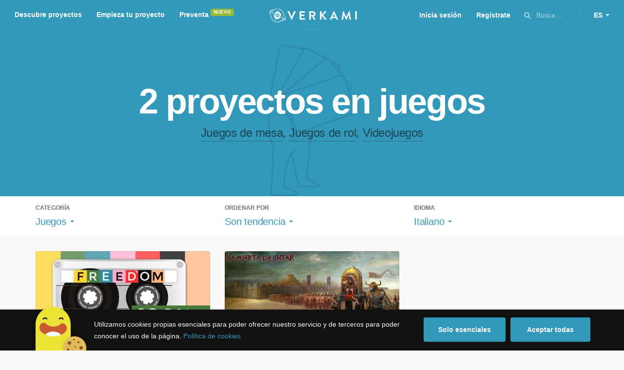

--- FILE ---
content_type: text/html; charset=utf-8
request_url: https://www.google.com/recaptcha/api2/anchor?ar=1&k=6LcohcEUAAAAAKA4lbRzNb0mFxykolmiEYqoP1u3&co=aHR0cHM6Ly93d3cudmVya2FtaS5jb206NDQz&hl=es&v=N67nZn4AqZkNcbeMu4prBgzg&size=invisible&anchor-ms=20000&execute-ms=30000&cb=5hzkoz3ucvui
body_size: 49526
content:
<!DOCTYPE HTML><html dir="ltr" lang="es"><head><meta http-equiv="Content-Type" content="text/html; charset=UTF-8">
<meta http-equiv="X-UA-Compatible" content="IE=edge">
<title>reCAPTCHA</title>
<style type="text/css">
/* cyrillic-ext */
@font-face {
  font-family: 'Roboto';
  font-style: normal;
  font-weight: 400;
  font-stretch: 100%;
  src: url(//fonts.gstatic.com/s/roboto/v48/KFO7CnqEu92Fr1ME7kSn66aGLdTylUAMa3GUBHMdazTgWw.woff2) format('woff2');
  unicode-range: U+0460-052F, U+1C80-1C8A, U+20B4, U+2DE0-2DFF, U+A640-A69F, U+FE2E-FE2F;
}
/* cyrillic */
@font-face {
  font-family: 'Roboto';
  font-style: normal;
  font-weight: 400;
  font-stretch: 100%;
  src: url(//fonts.gstatic.com/s/roboto/v48/KFO7CnqEu92Fr1ME7kSn66aGLdTylUAMa3iUBHMdazTgWw.woff2) format('woff2');
  unicode-range: U+0301, U+0400-045F, U+0490-0491, U+04B0-04B1, U+2116;
}
/* greek-ext */
@font-face {
  font-family: 'Roboto';
  font-style: normal;
  font-weight: 400;
  font-stretch: 100%;
  src: url(//fonts.gstatic.com/s/roboto/v48/KFO7CnqEu92Fr1ME7kSn66aGLdTylUAMa3CUBHMdazTgWw.woff2) format('woff2');
  unicode-range: U+1F00-1FFF;
}
/* greek */
@font-face {
  font-family: 'Roboto';
  font-style: normal;
  font-weight: 400;
  font-stretch: 100%;
  src: url(//fonts.gstatic.com/s/roboto/v48/KFO7CnqEu92Fr1ME7kSn66aGLdTylUAMa3-UBHMdazTgWw.woff2) format('woff2');
  unicode-range: U+0370-0377, U+037A-037F, U+0384-038A, U+038C, U+038E-03A1, U+03A3-03FF;
}
/* math */
@font-face {
  font-family: 'Roboto';
  font-style: normal;
  font-weight: 400;
  font-stretch: 100%;
  src: url(//fonts.gstatic.com/s/roboto/v48/KFO7CnqEu92Fr1ME7kSn66aGLdTylUAMawCUBHMdazTgWw.woff2) format('woff2');
  unicode-range: U+0302-0303, U+0305, U+0307-0308, U+0310, U+0312, U+0315, U+031A, U+0326-0327, U+032C, U+032F-0330, U+0332-0333, U+0338, U+033A, U+0346, U+034D, U+0391-03A1, U+03A3-03A9, U+03B1-03C9, U+03D1, U+03D5-03D6, U+03F0-03F1, U+03F4-03F5, U+2016-2017, U+2034-2038, U+203C, U+2040, U+2043, U+2047, U+2050, U+2057, U+205F, U+2070-2071, U+2074-208E, U+2090-209C, U+20D0-20DC, U+20E1, U+20E5-20EF, U+2100-2112, U+2114-2115, U+2117-2121, U+2123-214F, U+2190, U+2192, U+2194-21AE, U+21B0-21E5, U+21F1-21F2, U+21F4-2211, U+2213-2214, U+2216-22FF, U+2308-230B, U+2310, U+2319, U+231C-2321, U+2336-237A, U+237C, U+2395, U+239B-23B7, U+23D0, U+23DC-23E1, U+2474-2475, U+25AF, U+25B3, U+25B7, U+25BD, U+25C1, U+25CA, U+25CC, U+25FB, U+266D-266F, U+27C0-27FF, U+2900-2AFF, U+2B0E-2B11, U+2B30-2B4C, U+2BFE, U+3030, U+FF5B, U+FF5D, U+1D400-1D7FF, U+1EE00-1EEFF;
}
/* symbols */
@font-face {
  font-family: 'Roboto';
  font-style: normal;
  font-weight: 400;
  font-stretch: 100%;
  src: url(//fonts.gstatic.com/s/roboto/v48/KFO7CnqEu92Fr1ME7kSn66aGLdTylUAMaxKUBHMdazTgWw.woff2) format('woff2');
  unicode-range: U+0001-000C, U+000E-001F, U+007F-009F, U+20DD-20E0, U+20E2-20E4, U+2150-218F, U+2190, U+2192, U+2194-2199, U+21AF, U+21E6-21F0, U+21F3, U+2218-2219, U+2299, U+22C4-22C6, U+2300-243F, U+2440-244A, U+2460-24FF, U+25A0-27BF, U+2800-28FF, U+2921-2922, U+2981, U+29BF, U+29EB, U+2B00-2BFF, U+4DC0-4DFF, U+FFF9-FFFB, U+10140-1018E, U+10190-1019C, U+101A0, U+101D0-101FD, U+102E0-102FB, U+10E60-10E7E, U+1D2C0-1D2D3, U+1D2E0-1D37F, U+1F000-1F0FF, U+1F100-1F1AD, U+1F1E6-1F1FF, U+1F30D-1F30F, U+1F315, U+1F31C, U+1F31E, U+1F320-1F32C, U+1F336, U+1F378, U+1F37D, U+1F382, U+1F393-1F39F, U+1F3A7-1F3A8, U+1F3AC-1F3AF, U+1F3C2, U+1F3C4-1F3C6, U+1F3CA-1F3CE, U+1F3D4-1F3E0, U+1F3ED, U+1F3F1-1F3F3, U+1F3F5-1F3F7, U+1F408, U+1F415, U+1F41F, U+1F426, U+1F43F, U+1F441-1F442, U+1F444, U+1F446-1F449, U+1F44C-1F44E, U+1F453, U+1F46A, U+1F47D, U+1F4A3, U+1F4B0, U+1F4B3, U+1F4B9, U+1F4BB, U+1F4BF, U+1F4C8-1F4CB, U+1F4D6, U+1F4DA, U+1F4DF, U+1F4E3-1F4E6, U+1F4EA-1F4ED, U+1F4F7, U+1F4F9-1F4FB, U+1F4FD-1F4FE, U+1F503, U+1F507-1F50B, U+1F50D, U+1F512-1F513, U+1F53E-1F54A, U+1F54F-1F5FA, U+1F610, U+1F650-1F67F, U+1F687, U+1F68D, U+1F691, U+1F694, U+1F698, U+1F6AD, U+1F6B2, U+1F6B9-1F6BA, U+1F6BC, U+1F6C6-1F6CF, U+1F6D3-1F6D7, U+1F6E0-1F6EA, U+1F6F0-1F6F3, U+1F6F7-1F6FC, U+1F700-1F7FF, U+1F800-1F80B, U+1F810-1F847, U+1F850-1F859, U+1F860-1F887, U+1F890-1F8AD, U+1F8B0-1F8BB, U+1F8C0-1F8C1, U+1F900-1F90B, U+1F93B, U+1F946, U+1F984, U+1F996, U+1F9E9, U+1FA00-1FA6F, U+1FA70-1FA7C, U+1FA80-1FA89, U+1FA8F-1FAC6, U+1FACE-1FADC, U+1FADF-1FAE9, U+1FAF0-1FAF8, U+1FB00-1FBFF;
}
/* vietnamese */
@font-face {
  font-family: 'Roboto';
  font-style: normal;
  font-weight: 400;
  font-stretch: 100%;
  src: url(//fonts.gstatic.com/s/roboto/v48/KFO7CnqEu92Fr1ME7kSn66aGLdTylUAMa3OUBHMdazTgWw.woff2) format('woff2');
  unicode-range: U+0102-0103, U+0110-0111, U+0128-0129, U+0168-0169, U+01A0-01A1, U+01AF-01B0, U+0300-0301, U+0303-0304, U+0308-0309, U+0323, U+0329, U+1EA0-1EF9, U+20AB;
}
/* latin-ext */
@font-face {
  font-family: 'Roboto';
  font-style: normal;
  font-weight: 400;
  font-stretch: 100%;
  src: url(//fonts.gstatic.com/s/roboto/v48/KFO7CnqEu92Fr1ME7kSn66aGLdTylUAMa3KUBHMdazTgWw.woff2) format('woff2');
  unicode-range: U+0100-02BA, U+02BD-02C5, U+02C7-02CC, U+02CE-02D7, U+02DD-02FF, U+0304, U+0308, U+0329, U+1D00-1DBF, U+1E00-1E9F, U+1EF2-1EFF, U+2020, U+20A0-20AB, U+20AD-20C0, U+2113, U+2C60-2C7F, U+A720-A7FF;
}
/* latin */
@font-face {
  font-family: 'Roboto';
  font-style: normal;
  font-weight: 400;
  font-stretch: 100%;
  src: url(//fonts.gstatic.com/s/roboto/v48/KFO7CnqEu92Fr1ME7kSn66aGLdTylUAMa3yUBHMdazQ.woff2) format('woff2');
  unicode-range: U+0000-00FF, U+0131, U+0152-0153, U+02BB-02BC, U+02C6, U+02DA, U+02DC, U+0304, U+0308, U+0329, U+2000-206F, U+20AC, U+2122, U+2191, U+2193, U+2212, U+2215, U+FEFF, U+FFFD;
}
/* cyrillic-ext */
@font-face {
  font-family: 'Roboto';
  font-style: normal;
  font-weight: 500;
  font-stretch: 100%;
  src: url(//fonts.gstatic.com/s/roboto/v48/KFO7CnqEu92Fr1ME7kSn66aGLdTylUAMa3GUBHMdazTgWw.woff2) format('woff2');
  unicode-range: U+0460-052F, U+1C80-1C8A, U+20B4, U+2DE0-2DFF, U+A640-A69F, U+FE2E-FE2F;
}
/* cyrillic */
@font-face {
  font-family: 'Roboto';
  font-style: normal;
  font-weight: 500;
  font-stretch: 100%;
  src: url(//fonts.gstatic.com/s/roboto/v48/KFO7CnqEu92Fr1ME7kSn66aGLdTylUAMa3iUBHMdazTgWw.woff2) format('woff2');
  unicode-range: U+0301, U+0400-045F, U+0490-0491, U+04B0-04B1, U+2116;
}
/* greek-ext */
@font-face {
  font-family: 'Roboto';
  font-style: normal;
  font-weight: 500;
  font-stretch: 100%;
  src: url(//fonts.gstatic.com/s/roboto/v48/KFO7CnqEu92Fr1ME7kSn66aGLdTylUAMa3CUBHMdazTgWw.woff2) format('woff2');
  unicode-range: U+1F00-1FFF;
}
/* greek */
@font-face {
  font-family: 'Roboto';
  font-style: normal;
  font-weight: 500;
  font-stretch: 100%;
  src: url(//fonts.gstatic.com/s/roboto/v48/KFO7CnqEu92Fr1ME7kSn66aGLdTylUAMa3-UBHMdazTgWw.woff2) format('woff2');
  unicode-range: U+0370-0377, U+037A-037F, U+0384-038A, U+038C, U+038E-03A1, U+03A3-03FF;
}
/* math */
@font-face {
  font-family: 'Roboto';
  font-style: normal;
  font-weight: 500;
  font-stretch: 100%;
  src: url(//fonts.gstatic.com/s/roboto/v48/KFO7CnqEu92Fr1ME7kSn66aGLdTylUAMawCUBHMdazTgWw.woff2) format('woff2');
  unicode-range: U+0302-0303, U+0305, U+0307-0308, U+0310, U+0312, U+0315, U+031A, U+0326-0327, U+032C, U+032F-0330, U+0332-0333, U+0338, U+033A, U+0346, U+034D, U+0391-03A1, U+03A3-03A9, U+03B1-03C9, U+03D1, U+03D5-03D6, U+03F0-03F1, U+03F4-03F5, U+2016-2017, U+2034-2038, U+203C, U+2040, U+2043, U+2047, U+2050, U+2057, U+205F, U+2070-2071, U+2074-208E, U+2090-209C, U+20D0-20DC, U+20E1, U+20E5-20EF, U+2100-2112, U+2114-2115, U+2117-2121, U+2123-214F, U+2190, U+2192, U+2194-21AE, U+21B0-21E5, U+21F1-21F2, U+21F4-2211, U+2213-2214, U+2216-22FF, U+2308-230B, U+2310, U+2319, U+231C-2321, U+2336-237A, U+237C, U+2395, U+239B-23B7, U+23D0, U+23DC-23E1, U+2474-2475, U+25AF, U+25B3, U+25B7, U+25BD, U+25C1, U+25CA, U+25CC, U+25FB, U+266D-266F, U+27C0-27FF, U+2900-2AFF, U+2B0E-2B11, U+2B30-2B4C, U+2BFE, U+3030, U+FF5B, U+FF5D, U+1D400-1D7FF, U+1EE00-1EEFF;
}
/* symbols */
@font-face {
  font-family: 'Roboto';
  font-style: normal;
  font-weight: 500;
  font-stretch: 100%;
  src: url(//fonts.gstatic.com/s/roboto/v48/KFO7CnqEu92Fr1ME7kSn66aGLdTylUAMaxKUBHMdazTgWw.woff2) format('woff2');
  unicode-range: U+0001-000C, U+000E-001F, U+007F-009F, U+20DD-20E0, U+20E2-20E4, U+2150-218F, U+2190, U+2192, U+2194-2199, U+21AF, U+21E6-21F0, U+21F3, U+2218-2219, U+2299, U+22C4-22C6, U+2300-243F, U+2440-244A, U+2460-24FF, U+25A0-27BF, U+2800-28FF, U+2921-2922, U+2981, U+29BF, U+29EB, U+2B00-2BFF, U+4DC0-4DFF, U+FFF9-FFFB, U+10140-1018E, U+10190-1019C, U+101A0, U+101D0-101FD, U+102E0-102FB, U+10E60-10E7E, U+1D2C0-1D2D3, U+1D2E0-1D37F, U+1F000-1F0FF, U+1F100-1F1AD, U+1F1E6-1F1FF, U+1F30D-1F30F, U+1F315, U+1F31C, U+1F31E, U+1F320-1F32C, U+1F336, U+1F378, U+1F37D, U+1F382, U+1F393-1F39F, U+1F3A7-1F3A8, U+1F3AC-1F3AF, U+1F3C2, U+1F3C4-1F3C6, U+1F3CA-1F3CE, U+1F3D4-1F3E0, U+1F3ED, U+1F3F1-1F3F3, U+1F3F5-1F3F7, U+1F408, U+1F415, U+1F41F, U+1F426, U+1F43F, U+1F441-1F442, U+1F444, U+1F446-1F449, U+1F44C-1F44E, U+1F453, U+1F46A, U+1F47D, U+1F4A3, U+1F4B0, U+1F4B3, U+1F4B9, U+1F4BB, U+1F4BF, U+1F4C8-1F4CB, U+1F4D6, U+1F4DA, U+1F4DF, U+1F4E3-1F4E6, U+1F4EA-1F4ED, U+1F4F7, U+1F4F9-1F4FB, U+1F4FD-1F4FE, U+1F503, U+1F507-1F50B, U+1F50D, U+1F512-1F513, U+1F53E-1F54A, U+1F54F-1F5FA, U+1F610, U+1F650-1F67F, U+1F687, U+1F68D, U+1F691, U+1F694, U+1F698, U+1F6AD, U+1F6B2, U+1F6B9-1F6BA, U+1F6BC, U+1F6C6-1F6CF, U+1F6D3-1F6D7, U+1F6E0-1F6EA, U+1F6F0-1F6F3, U+1F6F7-1F6FC, U+1F700-1F7FF, U+1F800-1F80B, U+1F810-1F847, U+1F850-1F859, U+1F860-1F887, U+1F890-1F8AD, U+1F8B0-1F8BB, U+1F8C0-1F8C1, U+1F900-1F90B, U+1F93B, U+1F946, U+1F984, U+1F996, U+1F9E9, U+1FA00-1FA6F, U+1FA70-1FA7C, U+1FA80-1FA89, U+1FA8F-1FAC6, U+1FACE-1FADC, U+1FADF-1FAE9, U+1FAF0-1FAF8, U+1FB00-1FBFF;
}
/* vietnamese */
@font-face {
  font-family: 'Roboto';
  font-style: normal;
  font-weight: 500;
  font-stretch: 100%;
  src: url(//fonts.gstatic.com/s/roboto/v48/KFO7CnqEu92Fr1ME7kSn66aGLdTylUAMa3OUBHMdazTgWw.woff2) format('woff2');
  unicode-range: U+0102-0103, U+0110-0111, U+0128-0129, U+0168-0169, U+01A0-01A1, U+01AF-01B0, U+0300-0301, U+0303-0304, U+0308-0309, U+0323, U+0329, U+1EA0-1EF9, U+20AB;
}
/* latin-ext */
@font-face {
  font-family: 'Roboto';
  font-style: normal;
  font-weight: 500;
  font-stretch: 100%;
  src: url(//fonts.gstatic.com/s/roboto/v48/KFO7CnqEu92Fr1ME7kSn66aGLdTylUAMa3KUBHMdazTgWw.woff2) format('woff2');
  unicode-range: U+0100-02BA, U+02BD-02C5, U+02C7-02CC, U+02CE-02D7, U+02DD-02FF, U+0304, U+0308, U+0329, U+1D00-1DBF, U+1E00-1E9F, U+1EF2-1EFF, U+2020, U+20A0-20AB, U+20AD-20C0, U+2113, U+2C60-2C7F, U+A720-A7FF;
}
/* latin */
@font-face {
  font-family: 'Roboto';
  font-style: normal;
  font-weight: 500;
  font-stretch: 100%;
  src: url(//fonts.gstatic.com/s/roboto/v48/KFO7CnqEu92Fr1ME7kSn66aGLdTylUAMa3yUBHMdazQ.woff2) format('woff2');
  unicode-range: U+0000-00FF, U+0131, U+0152-0153, U+02BB-02BC, U+02C6, U+02DA, U+02DC, U+0304, U+0308, U+0329, U+2000-206F, U+20AC, U+2122, U+2191, U+2193, U+2212, U+2215, U+FEFF, U+FFFD;
}
/* cyrillic-ext */
@font-face {
  font-family: 'Roboto';
  font-style: normal;
  font-weight: 900;
  font-stretch: 100%;
  src: url(//fonts.gstatic.com/s/roboto/v48/KFO7CnqEu92Fr1ME7kSn66aGLdTylUAMa3GUBHMdazTgWw.woff2) format('woff2');
  unicode-range: U+0460-052F, U+1C80-1C8A, U+20B4, U+2DE0-2DFF, U+A640-A69F, U+FE2E-FE2F;
}
/* cyrillic */
@font-face {
  font-family: 'Roboto';
  font-style: normal;
  font-weight: 900;
  font-stretch: 100%;
  src: url(//fonts.gstatic.com/s/roboto/v48/KFO7CnqEu92Fr1ME7kSn66aGLdTylUAMa3iUBHMdazTgWw.woff2) format('woff2');
  unicode-range: U+0301, U+0400-045F, U+0490-0491, U+04B0-04B1, U+2116;
}
/* greek-ext */
@font-face {
  font-family: 'Roboto';
  font-style: normal;
  font-weight: 900;
  font-stretch: 100%;
  src: url(//fonts.gstatic.com/s/roboto/v48/KFO7CnqEu92Fr1ME7kSn66aGLdTylUAMa3CUBHMdazTgWw.woff2) format('woff2');
  unicode-range: U+1F00-1FFF;
}
/* greek */
@font-face {
  font-family: 'Roboto';
  font-style: normal;
  font-weight: 900;
  font-stretch: 100%;
  src: url(//fonts.gstatic.com/s/roboto/v48/KFO7CnqEu92Fr1ME7kSn66aGLdTylUAMa3-UBHMdazTgWw.woff2) format('woff2');
  unicode-range: U+0370-0377, U+037A-037F, U+0384-038A, U+038C, U+038E-03A1, U+03A3-03FF;
}
/* math */
@font-face {
  font-family: 'Roboto';
  font-style: normal;
  font-weight: 900;
  font-stretch: 100%;
  src: url(//fonts.gstatic.com/s/roboto/v48/KFO7CnqEu92Fr1ME7kSn66aGLdTylUAMawCUBHMdazTgWw.woff2) format('woff2');
  unicode-range: U+0302-0303, U+0305, U+0307-0308, U+0310, U+0312, U+0315, U+031A, U+0326-0327, U+032C, U+032F-0330, U+0332-0333, U+0338, U+033A, U+0346, U+034D, U+0391-03A1, U+03A3-03A9, U+03B1-03C9, U+03D1, U+03D5-03D6, U+03F0-03F1, U+03F4-03F5, U+2016-2017, U+2034-2038, U+203C, U+2040, U+2043, U+2047, U+2050, U+2057, U+205F, U+2070-2071, U+2074-208E, U+2090-209C, U+20D0-20DC, U+20E1, U+20E5-20EF, U+2100-2112, U+2114-2115, U+2117-2121, U+2123-214F, U+2190, U+2192, U+2194-21AE, U+21B0-21E5, U+21F1-21F2, U+21F4-2211, U+2213-2214, U+2216-22FF, U+2308-230B, U+2310, U+2319, U+231C-2321, U+2336-237A, U+237C, U+2395, U+239B-23B7, U+23D0, U+23DC-23E1, U+2474-2475, U+25AF, U+25B3, U+25B7, U+25BD, U+25C1, U+25CA, U+25CC, U+25FB, U+266D-266F, U+27C0-27FF, U+2900-2AFF, U+2B0E-2B11, U+2B30-2B4C, U+2BFE, U+3030, U+FF5B, U+FF5D, U+1D400-1D7FF, U+1EE00-1EEFF;
}
/* symbols */
@font-face {
  font-family: 'Roboto';
  font-style: normal;
  font-weight: 900;
  font-stretch: 100%;
  src: url(//fonts.gstatic.com/s/roboto/v48/KFO7CnqEu92Fr1ME7kSn66aGLdTylUAMaxKUBHMdazTgWw.woff2) format('woff2');
  unicode-range: U+0001-000C, U+000E-001F, U+007F-009F, U+20DD-20E0, U+20E2-20E4, U+2150-218F, U+2190, U+2192, U+2194-2199, U+21AF, U+21E6-21F0, U+21F3, U+2218-2219, U+2299, U+22C4-22C6, U+2300-243F, U+2440-244A, U+2460-24FF, U+25A0-27BF, U+2800-28FF, U+2921-2922, U+2981, U+29BF, U+29EB, U+2B00-2BFF, U+4DC0-4DFF, U+FFF9-FFFB, U+10140-1018E, U+10190-1019C, U+101A0, U+101D0-101FD, U+102E0-102FB, U+10E60-10E7E, U+1D2C0-1D2D3, U+1D2E0-1D37F, U+1F000-1F0FF, U+1F100-1F1AD, U+1F1E6-1F1FF, U+1F30D-1F30F, U+1F315, U+1F31C, U+1F31E, U+1F320-1F32C, U+1F336, U+1F378, U+1F37D, U+1F382, U+1F393-1F39F, U+1F3A7-1F3A8, U+1F3AC-1F3AF, U+1F3C2, U+1F3C4-1F3C6, U+1F3CA-1F3CE, U+1F3D4-1F3E0, U+1F3ED, U+1F3F1-1F3F3, U+1F3F5-1F3F7, U+1F408, U+1F415, U+1F41F, U+1F426, U+1F43F, U+1F441-1F442, U+1F444, U+1F446-1F449, U+1F44C-1F44E, U+1F453, U+1F46A, U+1F47D, U+1F4A3, U+1F4B0, U+1F4B3, U+1F4B9, U+1F4BB, U+1F4BF, U+1F4C8-1F4CB, U+1F4D6, U+1F4DA, U+1F4DF, U+1F4E3-1F4E6, U+1F4EA-1F4ED, U+1F4F7, U+1F4F9-1F4FB, U+1F4FD-1F4FE, U+1F503, U+1F507-1F50B, U+1F50D, U+1F512-1F513, U+1F53E-1F54A, U+1F54F-1F5FA, U+1F610, U+1F650-1F67F, U+1F687, U+1F68D, U+1F691, U+1F694, U+1F698, U+1F6AD, U+1F6B2, U+1F6B9-1F6BA, U+1F6BC, U+1F6C6-1F6CF, U+1F6D3-1F6D7, U+1F6E0-1F6EA, U+1F6F0-1F6F3, U+1F6F7-1F6FC, U+1F700-1F7FF, U+1F800-1F80B, U+1F810-1F847, U+1F850-1F859, U+1F860-1F887, U+1F890-1F8AD, U+1F8B0-1F8BB, U+1F8C0-1F8C1, U+1F900-1F90B, U+1F93B, U+1F946, U+1F984, U+1F996, U+1F9E9, U+1FA00-1FA6F, U+1FA70-1FA7C, U+1FA80-1FA89, U+1FA8F-1FAC6, U+1FACE-1FADC, U+1FADF-1FAE9, U+1FAF0-1FAF8, U+1FB00-1FBFF;
}
/* vietnamese */
@font-face {
  font-family: 'Roboto';
  font-style: normal;
  font-weight: 900;
  font-stretch: 100%;
  src: url(//fonts.gstatic.com/s/roboto/v48/KFO7CnqEu92Fr1ME7kSn66aGLdTylUAMa3OUBHMdazTgWw.woff2) format('woff2');
  unicode-range: U+0102-0103, U+0110-0111, U+0128-0129, U+0168-0169, U+01A0-01A1, U+01AF-01B0, U+0300-0301, U+0303-0304, U+0308-0309, U+0323, U+0329, U+1EA0-1EF9, U+20AB;
}
/* latin-ext */
@font-face {
  font-family: 'Roboto';
  font-style: normal;
  font-weight: 900;
  font-stretch: 100%;
  src: url(//fonts.gstatic.com/s/roboto/v48/KFO7CnqEu92Fr1ME7kSn66aGLdTylUAMa3KUBHMdazTgWw.woff2) format('woff2');
  unicode-range: U+0100-02BA, U+02BD-02C5, U+02C7-02CC, U+02CE-02D7, U+02DD-02FF, U+0304, U+0308, U+0329, U+1D00-1DBF, U+1E00-1E9F, U+1EF2-1EFF, U+2020, U+20A0-20AB, U+20AD-20C0, U+2113, U+2C60-2C7F, U+A720-A7FF;
}
/* latin */
@font-face {
  font-family: 'Roboto';
  font-style: normal;
  font-weight: 900;
  font-stretch: 100%;
  src: url(//fonts.gstatic.com/s/roboto/v48/KFO7CnqEu92Fr1ME7kSn66aGLdTylUAMa3yUBHMdazQ.woff2) format('woff2');
  unicode-range: U+0000-00FF, U+0131, U+0152-0153, U+02BB-02BC, U+02C6, U+02DA, U+02DC, U+0304, U+0308, U+0329, U+2000-206F, U+20AC, U+2122, U+2191, U+2193, U+2212, U+2215, U+FEFF, U+FFFD;
}

</style>
<link rel="stylesheet" type="text/css" href="https://www.gstatic.com/recaptcha/releases/N67nZn4AqZkNcbeMu4prBgzg/styles__ltr.css">
<script nonce="GFNJuEUovNb3haFcz1RG6Q" type="text/javascript">window['__recaptcha_api'] = 'https://www.google.com/recaptcha/api2/';</script>
<script type="text/javascript" src="https://www.gstatic.com/recaptcha/releases/N67nZn4AqZkNcbeMu4prBgzg/recaptcha__es.js" nonce="GFNJuEUovNb3haFcz1RG6Q">
      
    </script></head>
<body><div id="rc-anchor-alert" class="rc-anchor-alert"></div>
<input type="hidden" id="recaptcha-token" value="[base64]">
<script type="text/javascript" nonce="GFNJuEUovNb3haFcz1RG6Q">
      recaptcha.anchor.Main.init("[\x22ainput\x22,[\x22bgdata\x22,\x22\x22,\[base64]/[base64]/MjU1Ong/[base64]/[base64]/[base64]/[base64]/[base64]/[base64]/[base64]/[base64]/[base64]/[base64]/[base64]/[base64]/[base64]/[base64]/[base64]\\u003d\x22,\[base64]\x22,\x22R8KHw4hnXjAkwrINRWs7UMOUbmYNwpLDtSBFwrJzR8KrCzMgAMO3w6XDgsO+wqjDnsOdV8O8wo4IcsKbw4/DtsOcwq7DgUksWQTDoHghwoHCnWvDqS4nwr4ULsOvwpvDkMOew4fCqcOSFXLDjCIhw6rDi8ObNcOlw5Q5w6rDj07Dkz/[base64]/DinjDtcOrB8KJezXDt1XDqsKAYMOnAGIuw4M3WMO9wrUrI8OlIxYKwonCtsOlwpFGwo0QQzDDhXkJwonDpcKxwobDoMKmwoV2JxjCnsKpNlUhwrjCl8K9LRoPCsOswrrCuDHDp8OuV08swp/CisKCEcOBQmvCqMO2wr3Du8KVw4DDn0VXw5Ioez54w5VueGElOFfDo8O4AEnChU3CoGPDpsKBI2PCs8KmFRzCsUvCpFVzKcOowoXCnWrDnnoUImXDhE/DssKnwpcSL20iR8Oee8KjwqfCp8OsDSfDoz/Ds8OHOMO7wrrDusOIW0DDvG/DpCtawr/CjsOYMcOYWB5OfkXClcKIIMO5AcKyFFLChcK8MMKWbxrCpgTDg8OKOsKbwoJewojCsMO5w4LDqTc+FGTDlkMawrPCusK4ccKjwqrDgQzCocKgwpjDrcK9B2jCicOSAmYjw40XKnrCp8Opw4zDpcOPF3F9w7gFw73CnkVww69pbmTCqgp9w6HDtkvDhj/DlMKuWh/Dn8ORwrzDsMK+wrEyYQQlw7UlOcOQd8O6K2TCoMKdwoTCkMO+HsOgwqE9I8OpwqPCv8KUw5ozEcKqdcOISTvCi8OXwqUAwqdXwp/DoXPCqMOYw43CiwbDpcKNwqDDnsKFHMOSSU5sw5DChQoGX8KuwovDqcKrw4rCtsKnesKhw4XDuMKTA8O/wpbDg8KJwqfDjVw3H2kFw5/Cpj3Cv1I0w4gvMyx5woYtcsO9wpxywpXDqMKzL8K8O1Qbf13CicOgNSF1aMKwwoYeK8OKw6PDsVYRaMKOJ8Odw7PDvAbDrMOVw75/[base64]/Cu8OyPkrDqsOCw73DmVbDtcOrXMKKb8KAwp95wrwdw7nDjAnCl1nCicOVw5xLUFNHC8KRw53DkHnDq8KAKR/[base64]/w7BrAsKZwqc5WsK4w5bCtlkNEB3DkSYGU3hOwr/CiUfCqMKLw57DpXZbF8KQYDrCj0rCiyzDuTHDliHDv8KUwqfDtSRBwqAtOMOMwpvCqEXChsOAXcOBw4fDvhwVdmDDpsO3wpLDn2skPkrDh8OTf8Khw6N2wrLDksKba2PCv1bDliXCicKZwpDDgnRHfsORMMOFIcKAwr5/w4HCtkvDlcK4w40kFcOyPsKHU8OOWsKew44Hw4FRwr92dMOhwoLDhcKhw7F+wq7DscO3w48MwpUcwp96w7zCmmwVw7AUw6zCs8KhwpfCn23CiW/Cr1PDv0TDrsKXwrTCicKtw41wLC0/Xk9uVHLCswbDusOEw7bDtcKKYcKuw710FTzCkUo0SibDhGB1SMOhbsKkIjLCsGHDtBfCn0nDuRzChsOzJGd9w53DicOrPU/CjcKRO8O9wq5vwqLDlsOMwovCicOPw4XDsMOzL8KUT0vDhsKZTFUIw6nDnHvCvsKjDsKYwrlVwojDtMO+w7k/w7LCl28WDMOcw50NBUQ/UVYsaGkucMOcw4ZHXxbDuk3CnVMkPmHChcKhwppBRCt3woE4GUt7KlZmwrlGwosRwqYjw6bCoyvDkRLCrEjCtGDDgkRmTzsLPSXCoRxcQcO+w4rDmj/CjsK5a8OrIsOEw4bDrsKhPcKSw6ZDwqDDmwHCgsK1cxYNDRIbwrYYESsow7Y+wr1fJsKNO8ORwo8RNHTCpDvDn33ClMOpw6ZaXhVtwrHDh8KwHMODDcKWwqfCncKdZ3VYBD3Cl0LCpMKHRsOeYMKnIlrCjMKObsONesKsJcOBw5vDrQvDr3oNQMO/[base64]/DrsOww7/DjsKOLyrCrlhyPALChFbDjcKgE1XCiWcewqHDh8KUw6nDoinDlkg3w6XCnsO4wrgew4nCgMOkXMOLDsKBw7fCisOEFW4BJWrCusO6CsOEwqELJcKOJnDDucOkI8KlLhPDrwnCnsObwqPDhm/Cl8K1IsO8w7vCqAEXEwHCmi8ow43Di8KGYMOzRMKWGMKpw6PDuXjCkcO/wrnCqsKDOG18w6zCncOnwoPCqTAJbcOFw6nCkDdRwpvDpMKHw5PDh8OGwoDDi8OpNMOowqDCimbDimDDqhQLw7RuwojCo1swwpjDl8ORwrfDqRBuAjtiCMO+SsK6acOPaMKeESgXwo9iw7IEwpBvBw/Dm0N9Y8KnE8Kxw6sewrjDsMKgRk3Dp04iwoECwpnChAlkwoJkwpBFM0fDi3l8Jk5dw5jDg8KeKcKtM3XCrsOcwpw5w7XDmsOCJMKewrJgw5oZFkQpwqJtPnnCpQ3CmCvClnPDsD3Dlkp8w6PCrTPDtsO5w7zCuj/[base64]/Dl8K2wrgyCsKsw5ksacKcUhTCnQHDlsKGwpnDoEQpw7rCvSl2B8KUw7/DpXQPMMOfcl/DnsKzw5XCtMKhF8KKJsKcwrPCqkfCtwN/CBPDqcKwFMOzwqnCjWTDssKTw7ttw4PCsxHCgkzCscOxdsODw4Q3fcOHw4vDjcOUwpB+wqjDpzTClQ9qVh8dFj03OMOOUF/CgiLDjsOsw7jDhcK9w7UbwrPDrUhsw71Xwp7Dj8ODWTdjR8O/csOyH8OKwrPDlcKdw5XCvV/CkRZ4GsO3PcKBW8KDM8Kgw6rDs0g6wrvCo2BHwo8Ww4suw4zDh8O4wpzDpEvDqGPDhMOAOmrDmnzCrsO3AyNww4tCwoLDtcKMw5oFBznCkMKbAwljTnJmM8KswqxOwq5KFhxiw65Swo/CpsOww7HDq8O2w6hVUsKLw5Z9w5bDpsOCw4BNTcOvAg7Dj8OMwoVlBsKcw7bCpsODdcK/w4ZWw65Ow6pXw4fDmsK/w755w7nCmkzDgxsqw63Dp1jCjhdmdknClHvDrcOyw7DCqDHCoMKqw43CuXXChcO7XcOiw7nCksOxRDhlw4rDksKaXGDDrDlpw7rDvQBbwowNc1/DjDRcw7AOLg/Dgj3DhinDsFk2bQJPR8O5wo5vJMK3TnHDv8ONw47DjcOXHMKvV8KPwqLDkgTDkMOMdjYdw6DDqyjDucKVFMObRMOIw7bDrMK6FMKWw6zCq8Otc8ORw7jCscKJwqrCosO7QSRjw5fDig/DuMK7w595VsKiw5FNIMOzBMKAHSLCrcKyO8Oyc8KswqA7a8KzwrPDn0FTwpQkLDAwN8OsTRjCjUEXRsOGH8O9w4bDlXTCh0TDolg4w7/Cj2Yuwo3ChjloEi/DpsOow4sPw6FJARXCoWxnwpXCkF4dSH3Dv8Okw5fDnS1hWMKBwp83w7DCh8KHwqHDi8ORI8KKwpQfYMOWAsKFYsOhHmkOwoXCncK6PcKjc0RJLsKoMg/[base64]/ChsOxbysWU8OFasOdwrPDlMOhKTnDr8Kfw5ohw70LfCDDpsKgRAPDpE4Qw4fCmcKAUsO6wpbCo01Dw77Dj8KBWcO3CsOVw4MxNmjDgBs1ahtOwrzCvncWf8KPwpHCnRLDiMKEwo4WTV7CvWHCisKkw49sKwduwok4En/Crg/DrcOlFwtDw5fDuCl+X2VYKnF4S0/CtgEnwoIBw7x+csKTw6h7L8KYZsO7w5duw7YGIABqw4nCrUB4w5QqIcO5w6Rhwp/CgmrDoCoEJMKtw5Riw6ISVsKDwoXCiDDDtzvClsKDw43DmFB0aStpwoLDrz8Vw7vCjBnCmwvCk0M+wq4Ee8KIwoIEwpNCw6QSN8KPw7bCsMKBw6trUGbDvMO8MiwGCsKKVsO4CQrDpsOiCcOTCCgvecK7b1/CtsOLw7LDncOULAjChcOtw43Cg8KtJxFmwo/Dvm/DhlwLw5B8JMKlw6ViwrUqV8OPw5bCshXDkh8FwovDsMKpPg/ClsOcwpBxecKZXiHClErCtMOjw7PDoBrCvMK3TwzDjxrDhghtccOXw54Kw65mw401woVlwo8jYSBTAEZtfsKlw7/DssKFW03Duk7Co8OiwptcwpfCicKjBzTCk1tbUcOpIsO2BhrDlAIUJ8OxCi3Cq2/Dl3MJwo5CQ0zCqwtAw6xmVA3Cq1nDp8K2ZCzDkmrDmlXDgcOyE1M/EGs9wpxKwpNowpR8aFIDw6bCsMKUw4vDliE2wos/[base64]/CmDtsN2fCkDTCsT5Nwq3DgC1rKhzDgMKzdjlgw5lXYcK9P3rCmDZaecOGwoBRw7nCpsK/bCnCisKYwqhqUcOmCU7CohoUwocGw5xfOzYewqzDpcKgwo8UA3U/MTzCi8OmGsK1R8OOw7tqNnowwoIFw5XCpkUww4/Dm8K2NcO2UcKINsOZWV/Cg0lRXG7Dh8KXwotpOsODwrDDrcKjTEPCjADDp8KYEsK/wqAGwp7CoMO/wr7DhcOVWcOGw7XDu0ECVsO3wqPCl8OVLnvDk01jN8KdPHBIw7/Dk8KKf1/[base64]/Cr8KQP8KxcsOhT1ZSw6nDtQ15PzbCnFx4CsKtN0ltwovCgcOsFHHDssODMcKrw73Dq8KbDcKiw7QOwpfDpcOgJsOyw7DDj8KibMKRfFbCuhXCiQ0HVMKzw7fDgsO7w6l1w60eLsKUw5BMEg/DsThuNcOPAcK9SzkRw6V1eMOaR8KbwqzCrcKbwoVRSSXCvsOTwoTChBvDgj3DtcOmMMKJwqLDrEXDtn7Cq0zCuXcywpcpRMO0w57CqsOgwoIYwqjDp8OHQSB0w4BRTMO8V0pywqsBw5fDmHRQaFXCozvCqsKdw6FMXcOwwpxyw5I6w4bDhMKvB11+wr/ClEIRS8KqFcK/DsO4w4bCnBAiPcKhw7/CtcKtBRBTwoXDlMOTwrxZYcOtw67CtBM2RFfDihDDp8KZw7gfw4jCjcKnwojDnBzCrmTCuwjDr8O+wpdKwrQ3AMOIwrRmT34rdMKNe2F1C8O3wrwXwqzCrQDDt0PCj3XDhcKrw47DvV7DiMK2wpTDpEzDocOXw5rClH48w4cGwr5/wo06aFQyGsKIwrEywrvDh8K+woDDqsK2eAXCjcK7fg44QsKsfMOUS8KKw692CcOMwrsKFFvDm8K9wrDCv0FSwpPDmgjDoQHCrxAzPWZpwpXCpU/ChcKkW8Khwro4EsK4FcO4wpjDmml5UGcTHsKsw5AGwrd+woBSw7nDgRHCkcOuw7YKw77ChkMew7E5dcOUG1vCosOiw4fDjVDDg8KtwoXDpApFwqI6wqNMwqoow4sbCcKDGkPDsBvCosOoLyLDqsKjwrrDvcOUEQ4Pw77DkTcWGCbDl33CvggkwoFawo/DmcOsJSxAwoVWUcKJHEvDondDfMKgwq/[base64]/DgFnCjkTCqcObwpsbw47CumobPjZkwrnCkkYOMhhrIznClcOMw4wSwrMww7oeLcKreMK1w4YFwq8EW2PDl8OAw7Zjw5TCgy4bwrEIQsKYw6DDlcKsXcKbJQbDusOWw6/CrHlbCzVuwoAPTsOPLsKbWwbCssONw6/[base64]/Dp8KwwokpwpHCmwbDn1vCl8KXw7xYw6gubMKQwp7DtsO7P8KpVMObwofDv0gaw6JlXUJKwpkTwqYuwq8/YjoAw7LCvAkWZMKswqZDw6rDvS7CnTNBfVzDq2XCnMKIwqd9wpLDgyXCqsOhw7rCrcOLenlewrbCp8KiYsOfw7bChAnCgS3ChcKVwo/[base64]/Ds8KdSEzCmcKaHMKIw7Ijw78xA8OcOcO8IsK2wr0JfcO3K2/CrntFbg08w7zDi3wGwqjDkcKiY8OPUcOJwqXDosOSJHbCkcODCWY7w7nCi8OoFcKtBXTDqMK7QzDCh8K9wqd7w4BCwo7Dj8KDclJbE8OkVHHCuWt/JMObMjfCssKuwoRTZRXCpmnCrl7CixfDrHQMw45Fw4fCj3DCvwBnRMOCYQo+w7vCpsKeHEjClBjDvsOcw6ItwogOwrAuGwvDimXCrsOew45Uwpx5NmUgwpMsZMOwEMO/OsObw7N1w5bDpTwlw6rDusKHfTXDqsKGw7tqwqDCv8O/JcOIXX7CpCLChmPCtmTCsQfCpXFRw6hDwrDDosOtw40kwrAlHcKeEmUDw6jCh8OIw5PDhlpVw7gXw7PCksOFw4gsYlvDq8OOTMOaw4R/w4rCg8K0ScKobmk6w4EbPgwlw77DmBTDozjCn8Ouw64KKSTDjcKGMcK7wqZsJSHDvcKaAMOQw5XDp8OqAcKlBDBREsO+NG8/wpfCsMOWCsO2w6UFeMK7HEsuEFBJwpNHScK0w53CvjXCiDrDhH8bwqjCmcOrw7bCuMOWHcKDAR0UwqF+w6cdesKtw7tcPw9EwqxTJ38FLMOEw7nCrcOtUcOywoDDrQTDsjPCkgDCpBBgWMOZw58Wwrw/w5YCwohiwr/CuzzDrkF2Gy1KTzjDtsOmbcOsRHbCicKtw7xsAAsVUsO4w5E/F3wtwp8MJMKjwp8qWSjCuGrDrsKEwoBTFsOYLsOow4HCssKowphkNcKncMKyecKUwqJHb8KQARl+K8K2PDDDocONw4NmOcOLFB3Dm8KDwqbDrMKewrp7IRR2FUoAwo/Cpk0qw7QFR3jDsj7Dt8KqMsOCw7TDgSpGbmXChGXCjm/DmcORMcKpw7rDjgbCmxfDvcOvQFYYQMO7IsOkbHMnVgZ7wofDvXJ0w7fDocKjwo4Ww7zDucKuw7UKNGgcNMOSw7jDrh1XH8OxXhc9Iho4w6YNOcKow7LDtxBJOkVxLcOYwogmwr02wrHCtcOow7g8asOaS8OdHXHDiMOLw5tdPcK/MDZ4ZMOFIBbDqDtOw6AEIMOBI8OXwrhvTgg7YcKNQi7Dlwx6X3DDiVvCtmdiSMOgwqbCuMKWan5dwochw6RHw6xXWw8XwrcQwoXCnCTDjMKBFUwqM8KSISQCwpI5OVU/D2I9VQUjNsKCSMOUSMOOGQvCli7DtDFrwoQSWBEVwrHDusKlw5DDjMO3WFHDrT1gwrJ6woZgT8KZWnnDnk0hTsOcBcKBw5bDg8KbclVVJMORHFh5w5/CnnoqH0BzeEJmflM6KMKmKcKqwqQnbsOICMOiBMKrNsO4DMKeZMKgKcOuwrQJwplFV8O0w4RjWA0HOVN7PcOHWjBTUUpmwpvCh8Obw69Ow7ZOw7Y0wrFVPiNVUVXCl8Kqw6oBH2/DjsOmc8KYw4zDpcOyTsKCSjnDgmfCrXghwrfCtMKERQvDkMKDfMKYwowKwqrDmgsLwqt+MnhbwqTCuz/DqMO9ScKFw63DmcOLw4TCsULDpMODC8OswqJqwrLDrMOJwovDh8OzfsO4W2R9UsOqNQPDgC3DlcKtG8OrwrnDssOCNRI7wpjDtMKVwqobw4nCoBnDiMO+w6zDsMOJw5HClcObw6gPMS5vBwfDgk8pw6suwol4BV1BYWvDnMOHw7LChH7CsMOvCAzCgCvCpMKFLMOMLX/CjMObJMKawr5EAHRROcOmwphcw7fCpDtdwrjChMK5M8KxwocJw4Y2E8OnJSbCucKRD8KSPi5BwrbCgcO5J8K0w5AYwoYwWENDw47DjDQGIMKpAMKrUkE4w4Q1w4rCiMOhZsOZw5JDBcOHA8KuYQRewq/[base64]/DjDLCt0sLDQ/DqR/DgsKdw4Ysw6jDocK5McO4GyJEb8Oqwq4sLljDlMK0P8Kxwo/CnxRQP8Ocw4I5Y8Ktw5sudD4swoFxw7nCsU95VMKuw5LDtsO5JMKMwq9kwppIwoxhw7JSCj9MwqPDtcOsEQvCnQkIeMOrCMO9GsK7w6wCDg3CnsODw5rCkMO9w5bCoz/[base64]/[base64]/[base64]/DnBfDjiHDiMOgZMK4Qnk9w40FHD5pw6cDw5slHsKkCwkvTVoNNywFwp7CgnbDnSrCvcOew7MDwqsnw77DosKtw4M2ZMO/wo/[base64]/DoMOIw7g8w4A8w4g9w4g/Rx5XL8KVHsOBwrleME3DsXfChMONEnxsU8K/GnMlwpsuw77DkcOVw4/CiMO3M8KObMOPDFvDr8KTA8Oyw5nCuMOaPsOVwrXCr1vDumrDmizDs2Q7PcOvRMO/VmbCg8KWIEMnw6rCkBbCq01YwqjDmcKUw4YAwrLDqMO4EsK0ZMKSN8KHw6cqPX/CrHBddCHCvsOkKxQYHcK/wpoRwocZYsO9w556w4JSwrZvYsO8PsKBw6dMfRNKw6ZFwqTCscOXQcOzeBzCq8OMwoNzw6DCjMObWcOTw5TDtsOvwpAAwqHCgMOXIWbDgkYWwqvDucOneGdjcMO1DkHDqMKMwogiw6zDtMO3w44Qw77DlE9Sw7NIwp0/w7E2VTjDh0nCnUjCsn7CocOGdGDCvmBlQMK+DzXCqsO5wpccJD08eVlnYcORw67CgsKhEinDkWMiOl40RlDCizNtcCASaSsocsKWGh/Dr8OlDMKswrLDj8KMcX4uZxPCosOiYcKPw5vDqnvDvHvDp8O/[base64]/CvC56w5nCoxlbw7M8w5vDoisZw4paw6LCjsOaaFTCh1thI8OlEMKOwo/CksKRTRU9a8Oaw6TCkwvDs8K4w6/[base64]/wqPCicOlEMK0Bg/[base64]/CjcKUwpLDkkATN8Okw6HCjcKqw71vWsKic3nChsOsAw3Dk8KUU8KoRH9QSXxSw7IUV3hwVMO/SMKdw5PCgsKyw5IgYcKUa8K+PzBzF8KKw57DlUrDn3nCknPCtlNqHcKxZMOywoRaw4kjwp5DBgvCocOkaVDDi8KGTsKAw7oSw5ZnKcOTw5nCqMOTw5HDthPDjcORw5fCo8K9L0TCmEwfTMOhwq/DvMKZw4d9JAYZBUHCkitIw5DDkEobwo7Ch8Kww73DocO2w6nDh2HDiMOUw4bDklfDrFbCtMK3LS0KwpFnVTfCoMOCw6LDrVHDnB/Cp8OoEAYewpNJw5luWgYTLEdgcGJGMcKMRMOlDsKSw5fDpCvCt8OIw7lzbR8tBF3Cjmshw63CtMOxw6nCu3lYwrfDtitLw7PChgd/w6I/[base64]/UivCjWzDllsbwobDvMKSSiZWwq1mMHvDhMO2w6LDgELDlT3DnWjCqcO0wqBKwqM3w73CtVPDtsKnUMKmw7U8THJIw4c1wrBDX0tNXsKCw5gBwpTDpCk/woHCpWTCvlzCiUdewqHCisKRw7bCrjIcwotFw6oyDMKHw7LDkMKBwqDCrMO/ehgcw6DCpMKcUWrDh8K6w65Qw6vDnMKmw6dwXHHDl8KBOwfCiMKewpBJLw5aw71GG8Kjw53ClcKMOFI2w5AtfsO+w60sBHtYw7B6MW/DgcKsYwPDvlMpfcO5wp/ChMOdw43DjMOXw6Jww5fDoMOywrwXw43DtcO1woHCq8OPVi5kwpvDisO7wpbDjH0rZwFIwoHCnsOkCkHCt0/DmMOAY0HCj8OlYsKgwoXDscO/[base64]/Cl8OJw5LDoFzDr8OHYhbDszdkwqJnw4FLwoPCocKTwoQoN8KIRw7CqjDCog3Cix7DgwIEw4HDlsKODCwXwrBZbMOpwq4SVsOffkxIY8OxNcOfbsOgwrzCgUrDrnQfEcOuIxfDucOdwpDDgTZDwopzTcKkNcOgwqLDhxp6wpfDkkFgw6rCjsKWwrbDuMKvwrvCgw/DkzBdwozCoxfCksOVC0Ecw5LCs8KWIHrDqcKAw5UCERrDoXvCm8KgwqzCjzEqwqzCshTCksOvw5I6wr8Zw6rCjSoBG8O6wqjDmWJnN8OebcKzCT3DnsOoZi3CksOZw49lwokoF0TCnsOtwod/[base64]/Dq8KNw5vCrB8iwqLCvzjDgsKIHFUyBBvDisOkeTzDlcKKwrguw4LCj0QMw5JTw6DCjT/CkcO4w7rCjsOUEMOTWcK3KsODUMKIw4RTeMO2w4XDmHREUsOFKcOdZ8OQFMOwAgDCosKJwrE/[base64]/DmEXCjWciUQIDYSrDrsKVY3p8wrbCs8KnwqJINsOqwqIJTyTCvRkrw5bCkMKQw7HDoksjbBDCiVB0wrQDasOjwp7CjjPDg8OTw7Y1w6QTw75iw685wrPDtsO9wqXDvcOJPcK8wpR8w6/[base64]/w6YgcQXDijgIPcOrwrrDp14Aw7LCksOGHkIxw5vCsMO/w5/[base64]/DvcKrwpZqTXgRw5Zbw4DDsirClWFRTSY5N3PCssKBRsK1wrt3N8OifcKhZzRiesO8JjsEwp9sw4IufMK5TcOmwovCpHzCnQYKHMK+wrTDoBNSUMK6HcOVd0E5wqDDn8KEBWPDs8Ksw6YBdC/[base64]/CrVjClMKTwqMIaQ7DmMOiwr3Cq8K2wrxaw5fDqBIoS3nDhRXCr2EjaSPCuw8pwrbCjx8iHMOjMFxKScKPwp3DgMO2w6LDnR5rQcKjKMKTPcOFw64kLsKbXMKAwqXDlV3Ds8OSwol4woPCgBcmIiPCo8OQwoEkOGQmw5tnw5AiTMKIwoXCsmQWw7c1Mw3DssKjw7xTw7/Dh8KYQsO9fCleHTZ+ScOPw5/CicKvHQVAw7gew6HDrsOiw5kQw7bDqis/[base64]/DsMOSwqHCpcKtw58VA8ORdsOpw6jCpANWJcKCw5zDtMKjwqFfwpfCgAlPIsKyfVUUKMOGw58IB8OFX8OOKlXCoUt2EsKacSnDtMOaCADCqsKzwr/[base64]/[base64]/Cs1/[base64]/[base64]/wobDj2rDhMK5w6JhF8KKPsKFR8KVZk/DoMO3ciZPdDInw4FRwrbDncOewocSw53DjC4qw7HCncO7wobDkMO/wo/[base64]/FsKLwo/Cp8KoMnXCk23Dh8Kgwr/CrMK1Y8OTPHzCtMKgwqPDnwPChsOCLBDCpMKOfUQ6wrMTw6nDiGjDjlTDlMK+w7YfCUDDnAjDscKtTMO1ecOMScO3TCDDnXxGwpB1OMOfFj5IZU5pwrXCmsKwPEDDrcOHw7/DuMOkWVM7YDjDhMOJXsODdQsCIElnw4DCtid1w7DDvMO3BA9ow6/CtsKtw712w7sAw4XCrHJww7AtEzZuw4LDv8KCw5rDsHbChgpdfcOmA8OxwrHCtcO2w5F8QnBdSlsLesODSsOTCMOSBHjCs8KGesKYHsKfwp7CgDnClhlvXE4jwpTDncOVDCjCp8KmNU7CmMKWYSDDhSrDsX/CqgDCkcKCw6tww6HCtXhhaCXDo8O+ZMKHwpdhbU/Cp8KROB5AwqsKJgIaOAMSw7LCvsOuwqZGwp/[base64]/wqd0bl3CscKnI8KefcKcPmlxwqZtw5wcbcO2wqvCrcOiwoJfAsKMayklw4wWw4rCr0XDvMKbw5o1wrzDq8KKBcKXKcKvQg14wqFTEwjDlMKmAUlEw4XCuMKNTMOWAxzDqVrCjCQvbcKqSMKjYcOkC8OJfsKeOcKCw5zCpz/[base64]/Dt1/[base64]/d8Kdw74QCMObXjjCrcKCMMKLX8O8GQjCh8O+UcOIAWFfImvDtMKqDcKgw41fLWBFw6EjesO6w6rCsMOJbMKwwrNccWLDs23Cnlt/A8KICcONw6XDgCXDlMKKMcKaKCfCp8OBJRsRQBDCgzTCiMOAw6HDqQ7Dt0F9w5hWXUUQMkQ1RMKlwpXCp0zChCPCqcOTw48Iw51Bwow4OMKHb8O2w41ZLwdCbA3DsnAxQMOIw5R9wpDCrcOlTcKywoTCncOvwrzCksOyKMKUwqlSScOEwoPCosOOwo/DtcOkwqo/CMKOUMORw4nDicKxw6FCwpHDvMO+RA4SKxlAw4pARX0fw5g/w6oWa03CnMOpw55Jwot3aBXCsMOndSTCrRsowrLCj8OhWXDDrTgsworDucKrw6zDl8KPwo0uwq5VPmg0J8O0w5/DtRfCnU8QXyHDjsOsYsOAwpbDsMKgwq7CjMOZw47Dkyxowph+J8KTTsOGw7PCn2dfwosVUMKmC8OHw47DoMO2wpBdH8Krw5URP8KCYRYew6TCvcOhwoLCiy5kTwpVXcKIwoHDpiBvw7oaUsOxwqJtQcK0w5rDmGdUwqEzwqtgw58Fw4zCoRrCr8OnMD/DvhzDrcOPKB3CgMOuVQTCqMOOU0AEw7/Cu2bDo8O6RcKfXTfCkcKNw63DksOKwofCvnggcXZwaMKAL295wpVicsOGwrJ9A2tmw6PChRsXdzZ9wq/DpcOxAMKhw7BYw4Irw4QBwq3CgWl7HSd1BB5cO0TDvMOHRCsJA1LDm2/Dj0TDpcOVPgJVNk5tS8K9woXDpH59IRIQwpLCucOsEsOEw7gsQsO+Jn49F1PDpsKCVTTClx9WScKAw5/CvcK2KMKsLMOhFg3DjsO2wpnDqj/Dk0JNd8K5wqnDkcO9w7pbw6Qjw4bCpm3CjDZ/[base64]/cztnwqbCtcOaw5J/wpjCvQ/[base64]/FcKDKz0ebUkjSQfCu8O5EWd+NMKXTlnCsMK2w7TDjGozw7/DisKpaA9dwrkCOcOPcMKhfG7DhMK4w7huJ0/DqMKUAMOhw6xgwrTDvB3DpgTDkjUMw5oNwprCicO6wqgkc0fCicKSw5TDmgJbwrnDvMKdAcObw5DDoDbCkcOtw4/Ds8Omw77Dr8KOwp3DsXvDqsOzw4lKbhxfwpjCuMKXw7fDkzRlGRnCiyVJB8Ksc8Oiw6zDmcOwwqtVwpwRUMOSUnDCj2HDpAPCtsKzC8K1w4xhLsK6WcKkwqTDrMOBCMORbcKQw5rCmUEeX8K8SjLClh3CrCfDtWJ3w5VQHgnCosK4wpDCvsKDJsK/W8Oja8KmPcKiNFQEw7gDAxcvwpnChcOKCxXDgsK4FMOBwpM0w78BfcOIwrrDhMKaP8KNOgvDicKJKTlXVWfCoksOw50dwrvDjsKyU8KbdMKZwrh6wp8tJX5AGgjDi8OFwrXCvcK/[base64]/GkvCthXCm31EAsKLworDhAnCgkfCn21XHMOGw7AIDiUwHcKdwrUww5rCj8Ogw5tcwrjDrXcWwr3Dv0/DucKuwqUJQkLCoDbDqXjCoknCu8O5wppIwrfCj2ZII8K5bFjDtxRzOAvCsjfDiMOcw6fCv8OXwpTDiSHCpXcWd8O3wpfDkMOeWMK/w6xEwoDDh8KiwrJxwrVMw7Z0CMOFwr9tUsOywq0Ow7VjYsKlw5A2w5/DsHdEwpvDn8KLb2/[base64]/[base64]/DhBIMw6DCqDEOwqNPwqhGwpPDvcO7N1TDqFVkHXEKaCJ5PcOHwpwHLcOEw49Ow6/DkcKQGsOQwpVwLCcawrtGOxdtw50zL8OnEgkvw6bCicK0wqkCVcOrYsO1w4LCg8KDwqJGwq3DlMK/LMK8wr/Dk0vCkSwLEcO7MD3Ck1jCjHoQa1jCgcK7wq0/[base64]/w5ZuJsO1D8OPGsOMQcO/ZMO8fMO/J8KTwqs4wqIgwpQCwq5GRcKZXV3CqsOYSBQgST0DX8OWTcKxQsKnw45UHWTDoXHDqUbDhcO+w4pyShXDvMKHw6LCvcORwrDCtMOSw7sjY8KdJk8bwpfCicOkWAvCsVlaasK3AkbDu8KQwo4/F8K9wpN4w5/DmsOuTRYpw6XCmsKmPmQaw5XDiFnCkGzDqcORJMO6PCU9w53DvHHCqjnDgApMw5VIHsO8wr3DsDtgwoVswpAHYsO1wpdwPwzDmBPDrcKjwrhCJMK9w7Njw5o7wrw4w4kJwo8cw7jDjsKkNWjDiGUmw7Frw6LDj3/DgEpzw71cwoNow782w5/DmQwLUMKcRsOcw7LCocOow4tjwoLDu8OtwovDoVwsw78Kw4/DrizCmFPDlwjCqG7DkMOqw7fDu8KOZ2RJw6wtwq3DuhHCqcKYwq7CjxNCBQLDpMO2XC4mCMKJTTw8wr7DvjHCm8KPCU3CjcOiMcOZw7PCmsO8w7nDlMK/[base64]/asO7fgtiWMOeDsOKwoLDgsKgwqXDpRdKw48Ew4PDkMO3e8KaUcOUAMKfOMOXY8K5w5HDkWfCkTLDry1mJ8KBwp/Cm8O8wofDjcKGUMO7wofDp0czCR7CuC/CnC1GAsKWw5PDsCrDtls9F8OuwpZuwr1vbyDCr0wuSsKlwoLDgcOKwp5GUsKhPMO+w5BewqwJwpTDpsOZwrsSWVHCl8KcwrAWwrUQG8OSf8Kzw7/CshcDS8OjCcKKw5TDocOfDgM2w5bDpSDDrzLCiRVsR2giE0XDscOOQlcLw4/CtB7DmCLCpcOlwpzDn8KsLirDjSjDhyR/RCjCv2bCq0XCh8O4NgLCpMKLw6XDuGVUw4VCwrDCkxTCnsK8E8Oow5PCo8OrwqPCuilXw6TDplxNw5LCsMOSwqzCtEJwwpPCk3DCr8KfKcK/woPCnBYfwrpRZXvCv8Kqw70awqRgeDZ6wrXDrBgiwrZAw5bDjBoIYQ97w7RBwp/Cqm5Lw64Iw4vCrV7CgMKFScO9w4HCgsOSW8O6w4dSYcKkwqRPwpkWwqXCicOkBGN3wr/CoMO/w5wdwrfCvlbDlsKtKn/DnQkyw6HCqMKsw74fw4RcbsOCeB4oYXFfL8OYOMKZw60+dkbClMKJXyrCgMKywqrDrcK/wq4gVsKoIsOwAsONMRYyw7p2CAPDssOPw50Jwp9GPjR/w77DmzrDpMKYw7NYwqZmbMOREsK7wqcBw7YYwq3ChhDDocKxMCBFw4/DhBPDmmrCkA/CgVrDjhPDoMO7wo0IK8OWQ1UWPcKsesOBFDRoeTTDkn3CtcOiw5LCvT13wrE2SF5gw4kXw61HwprChErCu3xrw7g8ekHCm8K7w4fCvsK4FHFfRcK/QX9gwq1qa8K3d8OzesOiwpxdw5/DncKlw7dawqVTYcKLw4TCmFTDrkZIw5rDmMK7N8Kfwrd2P3jCpiTCmcONNMOhIMKxEQDCvnkmHcKNw7/CtMKuwr5ww7fCnsKaIcOXAGxiBMKoBit2GWHCnsKGw5whwrrDtFzCqsKpUcKRw7VNacKkw47CgcK8R3PDll/CtcKnbcOWw63CrwfCoXEDP8OINcK/wpfDq3rDsMKdwpzCvMKpwrwJGhbDgsOGWEEsbMOlwpFJw6AiwoPCknpjwqQJwr3CoVc3dVk8EWPDhMOCfcKhKwo8wqJjUcOAw5UUUsKow6UHwrXDriQgXcKgBXppOMObMXnCimjCqsO+ThXCjjwHwr93SDJCw5HDmhbDr2ELChNbw5/CjB1+wp9EwpB1w5JuDsKCw4PDiifDucOqw6PDvsOKw51LJcKGwrwmw6ENwqkoVcOhDsOew4rDjMK1w73DpWPCo8O7w4HCuMKjw6BFSG8Xwq7CmG/Di8KFdF94e8OTewlRw4XDt8O3w5zDsDBbwpghw5JFwrDDncKNJ2Y+w5rDs8OSV8KDw4xFAyHCoMOuEiwsw7VwbsOswrPDmRXCoknChcOqNGHDisO9w4TDlMO/[base64]/Co8O9DMOvZ8K7wrLCsg9mO0lmMB3Ci1vDkATDtUvCuHhvZSQTQcKrIg3CvU3CiGvDvsK7w7/DgMKhKcKpwpA1JcOKFMOGwpDCmETCoxxdEsKXwqcWICBTXkICP8OJbm7DrcO3w7USw7ZwwrRsCCnCmA7Cr8Ohw4jCnAULw4/ClAFzw4vCj0fDj1F6bArDssOSwrHCq8KAw70jw7nDnyLDlMO/[base64]/[base64]/[base64]/Dh8Omw7PDp8O9wqXDsDBDwrFXw4PDk3bCjcO5XcKMwpnDp8KuTsOodVcSCcORwrzDsg/[base64]/w57DhnTCn8KBf8OIBBvDuEtEwqR3w4VwR8O2w7/CgD4/w5tdPG1nwoPCmTHDpsKLYcKww7nDnXV3ST/DlmVSYGXCv3dSw5kydMOawqxqd8K/wpURw68lGsK+MsKaw7rDucKGwocMLlXDlV/[base64]/CucOWwrzCksKQXVJicMKxwp8xwqfCpMKHwonCnhvDi8KBwqE3ScO+wqxZHcKXwpVNF8K0H8Ktw5hiOsKTYcOYw4rDqWs+w6ViwqAywoAvMcOQw7JXw400w65/[base64]/Dg8Obwo45w4bDs3/DisOwCcKzLRsWIMOPEcKrMTfDgWTDpggQZsKDw5/DjcKAwo/DklHDt8Ogwo7DmUjCrjJSw78sw7omwqNsw5PCucKlw4rDsMOawpMkYxwuME7CmcOiwrYpbcKLTDgGw7Qgw4nDisKswooFw59xwp/Cs8OSw4DCq8OAw40oBFDDuUvCtQYlw5cFwr5bw4nDghgFwrMda8KfU8Ocw7zCvgpQA8KvPsO2w4d/w4RSw5kLw6XDp0ZZwoZHCxdZAsO7YsOSwqPDqCATWcOZZmlXIlJTFgc0w6HCuMKow7xRw6xNez0OZcOxw5BywrUswqzCu0Nzw4TCsGcAwqDCmAYDLicNWxpcczxCw58yTMK/XMK0AB7DvlTCpsKLw7INbTLDgUx2wr/[base64]/CqCA6YiRew6HCvcO9wo3CnMKTW8KDw7XDlk0mGsKJwptdwqLCucKaJz3CoMKkwrTCowsfwq3CqhB2wp0Ve8Kmw7oNBsOCaMKyCMOWLMOmw6rDpyDCl8OEfG8aPHHDvMOsX8KNHFErXwIqw7dTw6xJRcOAw40aSxc5FcOVT8OKw53DqDHCnsO/wpDCmTzDgxLDisKMU8OfwqJQRMKvAsKHbTXDmMOrw4DDpHpAwrzDjsKBfw3Dt8KjwrvCvgjDm8O3O2gxw75MBMOQwqkUwozDviLCmyBDSsOHwpV+JsKhSxXCnjhwwrTCl8K5GMOQwqXCsHXCoMOBAiTDgj/DvcOjTMKdVMOiw7fDp8KoLcOzwqXCrcKtw4bCjD3Dl8O1K2l9Vm7CgWV/wqxMwrsrw6/CkHZNI8KDVsOwXcKow5d3ZMOnwpfDu8KaBSnCvsK5w4hAdsKqcEcZwq1XD8OEajMcT0IGw68nTg9ESsKXRsOlT8OcwrDDs8Oowqc8w4EvV8OZwq5qTm8cwoHDtUEYBsO/TEMQwp/[base64]/Cp8OaNQLDucKZScKPQHpRUMKOwo7DtMOhNxfCi8OAwocnGl7DpMO1cSDCtsOvSwDDicKZwohLwoTDikzDjxRew7ANGMOzwqVhw5NOL8KvdWlSX0kGDcOQYkNCVMOqw4lQYTvDuxzCoRMYDDomw5vDqcKgTcK7wqJ5MMKPw7UwbQ/DiEDCuloNwr5Xw5nDrBfCtMK0w6LDgQbCplXDryoaPsOORMKUwo0CYUnDvsKyHMKywoLDljs0w4nCjsKZLiU+wrgHTMKkw70Iw4zDpgrDv27DjVjDmx97w71uIwvCi1bDnsOww6lady7DrcKSdFwgw6/Dn8Kuw7/DswlpS8KvwqRdw5oQOcOEAMOjXsKrwro1LsKEKsOxTsO2wq7CjMKITzcGcRksNlhhwrVFw6nChcKhZcOGFj3DhsKLeXc+RcO/IcOSw5jCm8KdaRBMw67CsA/DnVTCqsOhworDlSBEw7cBJznCh07DqcKOw6BbGDBiBkfDgFXCgRjChMOBRsOwwp7ClXAlw4PCgsKVXMOPN8Oaw5sdHsOPFDgnEMO/w4FhF3E6WMKgw58PJ2pHw6fDsH8Yw5zDlsKNGMOIFVPDtWYkZmDDikMHfcOyWMK9LcO9wpbDtcKcMWs6VMKvWBvDqsKewpBBTUsQVsO3BREuwrjCi8KnHsKZGcKTw5vCjsO4F8K6GcKZw6TCosOJwrFXw5/[base64]/w557w6fCrcOxJh4XwoTDosO5wqdUwpPDnMKJw4EDwqzCsGHDmlsyOF1/w7sWwq3CtX/CmSbCvGZSTWV4bMOIPMKmwqjDm3XDiFDCm8KicQIkacK7ASRkwpRKaWpLwrgbwonCqcKGw7DDsMO9V3oTwonDk8OKw4M5VMKCICbCkcKnw6cYwo0qbzfDmsOYIjJHdzHDtS/Dhlo+w4JTwqUWJcOhwr9wZcOSw7oBb8KHw6sXJ3YDNgJPwrPCgiQpW0jDmkYACMKpVg8qek5peExjKMOwwoXClMKAw7B6w6MqNcK8a8O4woQCwrnCgcOnbTEuDH/CnMOzw61RZ8OzwrLCg1R7w4XDvVvCpsKLCsKHw4RdAgkXBiZdwrtpVjXCgsKsCcOmcMKCQsKMwpTDo8OIMnwJF0/CjsOR\x22],null,[\x22conf\x22,null,\x226LcohcEUAAAAAKA4lbRzNb0mFxykolmiEYqoP1u3\x22,0,null,null,null,1,[21,125,63,73,95,87,41,43,42,83,102,105,109,121],[7059694,696],0,null,null,null,null,0,null,0,null,700,1,null,0,\[base64]/76lBhnEnQkZnOKMAhmv8xEZ\x22,0,0,null,null,1,null,0,0,null,null,null,0],\x22https://www.verkami.com:443\x22,null,[3,1,1],null,null,null,0,3600,[\x22https://www.google.com/intl/es/policies/privacy/\x22,\x22https://www.google.com/intl/es/policies/terms/\x22],\x227jnGsLcrZ/0sIMzh1y2NWGoobqeV+4vx8/vq4o4FCbU\\u003d\x22,0,0,null,1,1769810817211,0,0,[23],null,[128,32,1,83],\x22RC-RzT5_IJlRn1WHA\x22,null,null,null,null,null,\x220dAFcWeA7frap312wFImLaiBad-Xd8i8SeCUikdZ6jJFZg-s1fdQnFoNZjUwSuMdSwVa1Zm7jem7jWWPIqG8L4xCbWjxRFGqnC4g\x22,1769893617085]");
    </script></body></html>